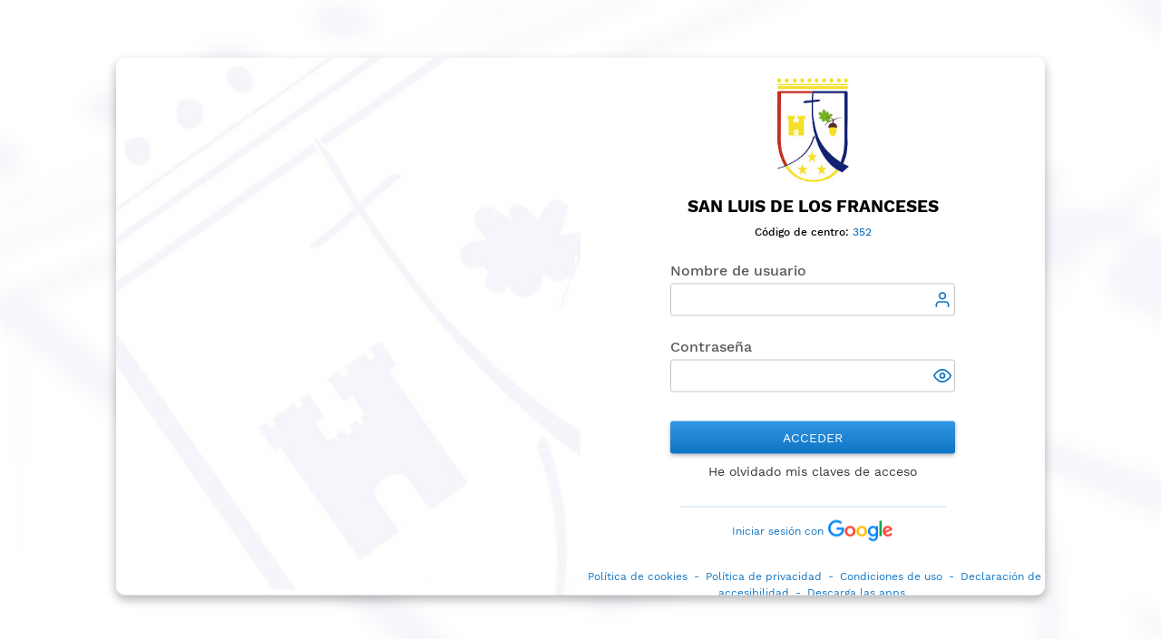

--- FILE ---
content_type: text/html; charset=utf-8
request_url: https://sso2.educamos.com/Autenticacion/Acceder?ReturnUrl=%2Fissue%2Fwsfed%3Fwa%3Dwsignin1.0%26wtrealm%3Dhttps%253a%252f%252fsanluisdelosfranceses-oslf-pozuelo.educamos.com%252f%26wctx%3Drm%253d0%2526id%253dpassive%2526ru%253d%25252f%26wct%3D2024-05-21T04%253a36%253a05Z
body_size: 3063
content:
<!DOCTYPE html>
<html lang="es-ES">
<head>

    <title>SM Educamos - San Luis de los Franceses</title>
    <meta name="Description" content="Un ecosistema educativo integral para todos. Educamos incorpora propuestas de innovaci&#243;n gracias a las posibilidades que ofrece el mundo digital." />
    <meta http-equiv="X-UA-Compatible" content="IE=Edge" />
    <meta charset="utf-8" />
    <meta name="viewport" content="width=device-width, initial-scale=1, minimum-scale=1">
    <link href="/cdn/Content/css/jquery-ui-metro.custom.css" rel="stylesheet" />
    <link href="/cdn/Content/css/sso.min.css" rel="stylesheet" />
    <link href="/cdn/Content/css/sso-resp.min.css" rel="stylesheet" />
    <link href="/cdn/Content/css/sso-EDS.min.css" rel="stylesheet" />
    <link rel="shortcut icon" type="image/png" href="/cdn/Content/images/favicon.png">
    
        <meta name="google-signin-client_id" content="85104706383-aj0cp8o6mkev5r4lfr62ht29cb6e437t.apps.googleusercontent.com">




    <script type="text/javascript">
        window.gdprAppliesGlobally = true;
        (function () {
            function a(e) {
                if (!window.frames[e]) {
                    if (document.body && document.body.firstChild) {
                        var t = document.body, n = document.createElement("iframe");
                        n.style.display = "none"; n.name = e; n.title = e;
                        t.insertBefore(n, t.firstChild)
                    } else { setTimeout(function () { a(e) }, 5) }
                }
            }
            function e(n, r, o, c, s) {
                function e(e, t, n, a) {
                    if (typeof n !== "function") { return }
                    if (!window[r]) { window[r] = [] }
                    var i = false;
                    if (s) { i = s(e, t, n) }
                    if (!i) { window[r].push({ command: e, parameter: t, callback: n, version: a }) }
                }
                e.stub = true;

                function t(a) {
                    if (!window[n] || window[n].stub !== true) { return }
                    if (!a.data) { return }
                    var i = typeof a.data === "string";
                    var e;
                    try { e = i ? JSON.parse(a.data) : a.data }
                    catch (t) { return }
                    if (e[o]) {
                        var r = e[o];
                        window[n](r.command, r.parameter,
                            function (e, t) { var n = {}; n[c] = { returnValue: e, success: t, callId: r.callId }; a.source.postMessage(i ? JSON.stringify(n) : n, "*") }, r.version)
                    }
                }

                if (typeof window[n] !== "function") {
                    window[n] = e;
                    if (window.addEventListener) { window.addEventListener("message", t, false) }
                    else { window.attachEvent("onmessage", t) }
                }
            }

            e("__tcfapi", "__tcfapiBuffer", "__tcfapiCall", "__tcfapiReturn");
            a("__tcfapiLocator");
            (function (e, tgt) {
                var t = document.createElement("script");
                t.id = "spcloader"; t.type = "text/javascript"; t.async = true; t.charset = "utf-8";
                t.src = "https://sdk.privacy-center.org/" + e + "/loader.js?target_type=notice&target=" + tgt;
                var n = document.getElementsByTagName("script")[0];
                n.parentNode.insertBefore(t, n)
            })("21ba404c-c1fa-46f4-8d3b-810f25594670", "Cbb2fHGN");

            window.didomiOnReady = window.didomiOnReady || [];
            window.didomiOnReady.push(function (Didomi) {
                var e = document.getElementById("didomi-host");                

                Didomi.on('notice.hidden', function (context) {
                    c(e);
                });

                Didomi.on('notice.shown', function (context) {
                    c(e);
                });
            });

            function c(e) {
                e.style.display = (e.style.display == '') ? 'none' : '';
            }
        })();
    </script>



    <script type='text/javascript'>
        var appInsights=window.appInsights||function(config)
        {
            function r(config){ t[config] = function(){ var i = arguments; t.queue.push(function(){ t[config].apply(t, i)})} }
            var t = { config:config},u=document,e=window,o='script',s=u.createElement(o),i,f;for(s.src=config.url||'//az416426.vo.msecnd.net/scripts/a/ai.0.js',u.getElementsByTagName(o)[0].parentNode.appendChild(s),t.cookie=u.cookie,t.queue=[],i=['Event','Exception','Metric','PageView','Trace','Ajax'];i.length;)r('track'+i.pop());return r('setAuthenticatedUserContext'),r('clearAuthenticatedUserContext'),config.disableExceptionTracking||(i='onerror',r('_'+i),f=e[i],e[i]=function(config, r, u, e, o) { var s = f && f(config, r, u, e, o); return s !== !0 && t['_' + i](config, r, u, e, o),s}),t
        }({
            instrumentationKey: "0b5f2f65-dbf3-482b-aa94-ce1a3c941743"
        });

        window.appInsights=appInsights;
        appInsights.trackPageView();
    </script>



</head>
<body class="container-sso-body">





    <main id="body" class="container-sso">
        <section class="container-sso-foto">
    <img class="content-sso-foto" src="https://steduexneusis01.blob.core.windows.net/publico/colegio_352/Login-352.jpg?v=639054131393661426" alt="Imagen colegio" />
</section>


        <section class="container-sso-login" role="main">
            
                    <div class="colegio">
            <div class="logo-colegio"><img src="https://steduexneusis01.blob.core.windows.net/publico/colegio_352/logo.jpg?_t=639054131393817754" alt="logoColegio"/></div>
            <span tabindex="0">San Luis de los Franceses</span>
                    <div class="CodigoColegio">
            C&#243;digo de centro:
            <span>352</span>
        </div>

        </div>

            


<div class="container">
<form action="/Autenticacion/Acceder?ReturnUrl=%2Fissue%2Fwsfed%3Fwa%3Dwsignin1.0%26wtrealm%3Dhttps%253a%252f%252fsanluisdelosfranceses-oslf-pozuelo.educamos.com%252f%26wctx%3Drm%253d0%2526id%253dpassive%2526ru%253d%25252f%26wct%3D2024-05-21T04%253a36%253a05Z" method="post">        <div id="dvAcceder" class="contenedor-formulario">
            <div class="editor-label">
                <label for="NombreUsuario">Nombre de usuario</label>
            </div>
            <div class="editor-field">
                <span class="icon-user"></span>
                <input autocomplete="off" class="input-user text-box single-line" data-val="true" data-val-required="El campo Nombre de usuario es obligatorio" id="NombreUsuario" name="NombreUsuario" role="textbox" type="text" value="" />
                <span class="field-validation-valid" data-valmsg-for="NombreUsuario" data-valmsg-replace="true"></span>
            </div>

            <div class="editor-label">
                <label for="Clave">Contrase&#241;a</label>
            </div>
            <div class="editor-field">
                <span id="spanShowPassword">
                    <span id="show_password" class="btn-show-password" type="button" role="button" aria-label="show password"> </span>
                </span>
                <input autocomplete="off" class="input-password" data-val="true" data-val-required="El campo Contraseña es obligatorio" id="Clave" name="Clave" type="password" />
                <span class="field-validation-valid" data-valmsg-for="Clave" data-valmsg-replace="true"></span>
            </div>
            <span class="btn-1">
                <button type="button" id="btnAcceder" class="btn-acceder" role="button">Acceder</button>
            </span>
            <a href="/RegenerarClave/IdentificacionUsuario" class="mtop10 text-center block" role="button">He olvidado mis claves de acceso</a>
        </div>
</form>    

<section id="loginExterno" class="contenedor-formulario">

<form action="/Autenticacion/ExternalLogin" method="post">            <div id="socialLoginList">
                    <button type="submit" id="Google" name="provider" value="Google">
                        <span>Iniciar sesi&#243;n con </span>
                        <span class="socialLoginButton google"></span>
                    </button>
            </div>
</form></section>

</div>

<div class="footer">
    <div class="enlaces">
        <div id="divLinksPoliticas" style="display: none;">
            <a class="linkPoliticaCookies pointer" tabindex="0">Política de cookies</a> -
            <a class="linkPoliticaPrivacidad pointer" tabindex="0">Política de privacidad</a> -
            <a class="linkCondicionesUso pointer" tabindex="0">Condiciones de uso</a> -
            <a class="lnkDeclaracionAccesibilidad pointer" tabindex="0">Declaración de accesibilidad</a>
            
    <span>-</span> <a class="linkDescargaApps pointer" href="https://apps.educamos.com/?country=ES&amp;idioma=ES-ES" target="_blank" tabindex="0">Descarga las apps</a>

        </div>
    </div>
</div>

<div class="footer-MD">
            <div class="CodigoColegio">
            C&#243;digo de centro:
            <span>352</span>
        </div>

    <div class="enlaces">
        <div id="divLinksPoliticas">
            <a class="linkPoliticaCookies pointer">Política de cookies</a> -
            <a class="linkPoliticaPrivacidad pointer">Política de privacidad</a> -
            <a class="linkCondicionesUso pointer">Condiciones de uso</a> -
            <a class="lnkDeclaracionAccesibilidad pointer">Declaración de accesibilidad</a>
        </div>
    </div>
    <span id="grupoSM">© Grupo SM</span>
</div>



        </section>
    </main>
    
    <div class="container-sso-background">
        <img class="content-sso-background" src="https://steduexneusis01.blob.core.windows.net/publico/colegio_352/Login-352.jpg?v=639054131393661426" alt="Imagen de fondo" />
    </div>
    <div id="divPopup">
    </div>

    <input type="hidden" value="1" id="varianteId" />
    <input type="hidden" value="1" id="varianteEs" />
    <input type="hidden" value="352" id="colegioId" />
    <input type="hidden" id="institucionId" />
    <input type="hidden" value="1" id="idiomaId" />

    <input type="hidden" id="TituloPoliticaCookies" value="Política de cookies" />
    <input type="hidden" id="TituloPoliticaPrivacidad" value="Política de privacidad" />
    <input type="hidden" id="TituloCondicionesUso" value="Condiciones y términos de uso" />
    <input type="hidden" id="TituloAvisoLegal" value="**FALTA**SM.Edu.Seguridad.Comun.Literales+TextosVistas+TituloAvisoLegal" />
    <input type="hidden" id="ClausulaProteccionDatosTitulo" value="Cláusula protección de datos" />
    <input type="hidden" id="TituloDeclaracionAccesibilidad" value="Declaración de accesibilidad" />
    <input type="hidden" id="UrlEduApi" value="https://api2.educamos.com/" />

    
    


<script src="../../cdn/Scripts/sso.bundle.min.js"></script></body>

</html>
